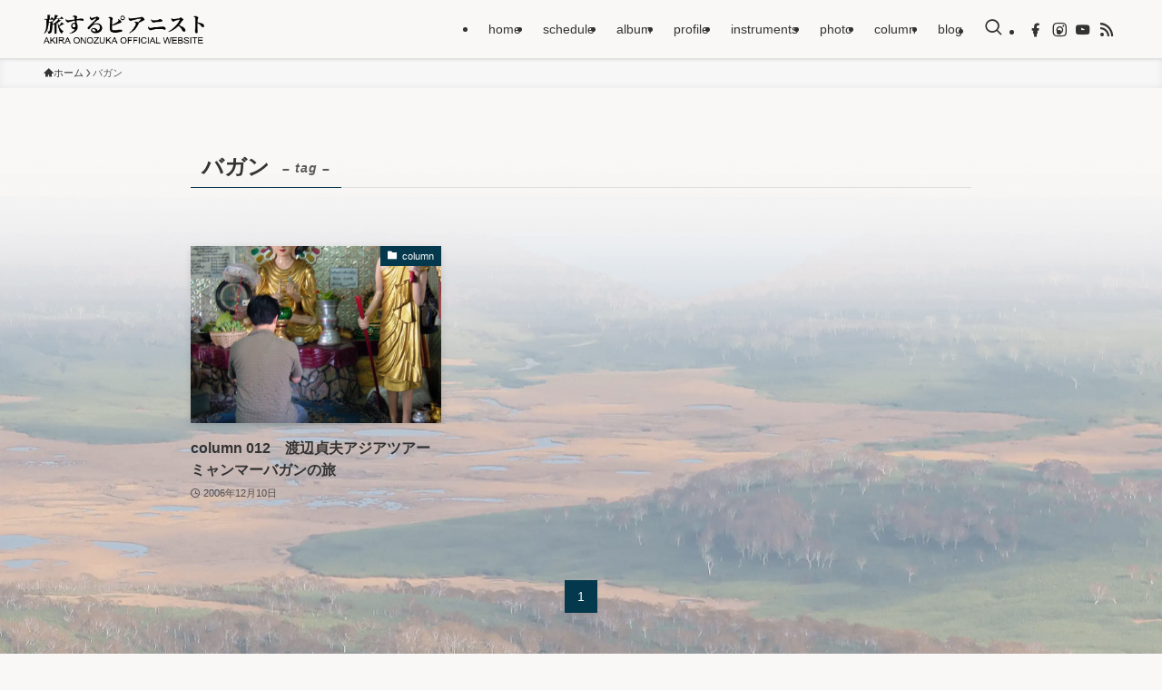

--- FILE ---
content_type: text/css
request_url: https://akiraonozuka.bzone.co.jp/wp-content/themes/swell_child/style.css?ver=2026012725927
body_size: 456
content:
@charset "UTF-8";
/*
    Template: swell
    Theme Name: SWELL CHILD
    Theme URI: https://swell-theme.com/
    Description: SWELLの子テーマ
    Version: 1.0.0
    Author: LOOS WEB STUDIO
    Author URI: https://loos-web-studio.com/

    License: GNU General Public License
    License URI: http://www.gnu.org/licenses/gpl.html
*/
.wp-block-columns:not(.has-2-columns) {
font-size: 1em;
}
.wp-block-columns {
line-height: 1.8;
}
.vp-fancybox .fancybox-caption__body {
font-size: 16px;
max-width: 860px;
margin: auto;
}
.vp-portfolio__item-popup-description {
text-align: justify;
text-justify: inter-ideograph;
}
.l-footer {
background-color:rgba(249, 247, 246, 0)
}